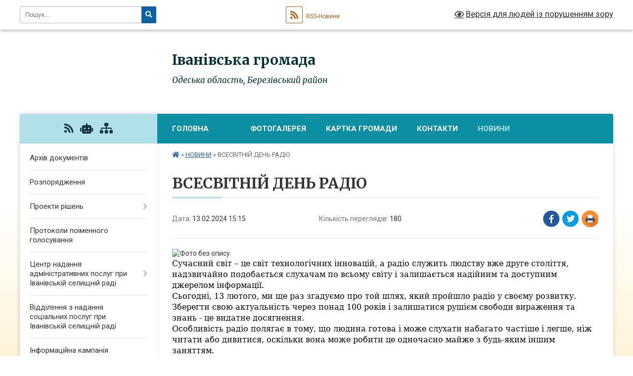

--- FILE ---
content_type: text/html; charset=UTF-8
request_url: https://ivanivca-gromada.gov.ua/news/1707830187/
body_size: 15281
content:
<!DOCTYPE html>
<html lang="uk">
<head>
	<!--[if IE]><meta http-equiv="X-UA-Compatible" content="IE=edge"><![endif]-->
	<meta charset="utf-8">
	<meta name="viewport" content="width=device-width, initial-scale=1">
	<!--[if IE]><script>
		document.createElement('header');
		document.createElement('nav');
		document.createElement('main');
		document.createElement('section');
		document.createElement('article');
		document.createElement('aside');
		document.createElement('footer');
		document.createElement('figure');
		document.createElement('figcaption');
	</script><![endif]-->
	<title>ВСЕСВІТНІЙ ДЕНЬ РАДІО | Іванівська громада</title>
	<meta name="description" content=". . Сучасний світ &amp;ndash; це світ технологічних інновацій, а радіо служить людству вже друге століття, надзвичайно подобається слухачам по всьому світу і залишається надійним та доступним джерелом інформації.. . Сьогодні, 13 лютого, ми ще р">
	<meta name="keywords" content="ВСЕСВІТНІЙ, ДЕНЬ, РАДІО, |, Іванівська, громада">

	
		<meta property="og:image" content="https://rada.info/upload/users_files/04378379/9fe3c6432bbe1387d7694b149099d3c8.jpg">
	<meta property="og:image:width" content="1600">
	<meta property="og:image:height" content="901">
			<meta property="og:title" content="ВСЕСВІТНІЙ ДЕНЬ РАДІО">
				<meta property="og:type" content="article">
	<meta property="og:url" content="https://ivanivca-gromada.gov.ua/news/1707830187/">
		
		<link rel="apple-touch-icon" sizes="57x57" href="https://gromada.org.ua/apple-icon-57x57.png">
	<link rel="apple-touch-icon" sizes="60x60" href="https://gromada.org.ua/apple-icon-60x60.png">
	<link rel="apple-touch-icon" sizes="72x72" href="https://gromada.org.ua/apple-icon-72x72.png">
	<link rel="apple-touch-icon" sizes="76x76" href="https://gromada.org.ua/apple-icon-76x76.png">
	<link rel="apple-touch-icon" sizes="114x114" href="https://gromada.org.ua/apple-icon-114x114.png">
	<link rel="apple-touch-icon" sizes="120x120" href="https://gromada.org.ua/apple-icon-120x120.png">
	<link rel="apple-touch-icon" sizes="144x144" href="https://gromada.org.ua/apple-icon-144x144.png">
	<link rel="apple-touch-icon" sizes="152x152" href="https://gromada.org.ua/apple-icon-152x152.png">
	<link rel="apple-touch-icon" sizes="180x180" href="https://gromada.org.ua/apple-icon-180x180.png">
	<link rel="icon" type="image/png" sizes="192x192"  href="https://gromada.org.ua/android-icon-192x192.png">
	<link rel="icon" type="image/png" sizes="32x32" href="https://gromada.org.ua/favicon-32x32.png">
	<link rel="icon" type="image/png" sizes="96x96" href="https://gromada.org.ua/favicon-96x96.png">
	<link rel="icon" type="image/png" sizes="16x16" href="https://gromada.org.ua/favicon-16x16.png">
	<link rel="manifest" href="https://gromada.org.ua/manifest.json">
	<meta name="msapplication-TileColor" content="#ffffff">
	<meta name="msapplication-TileImage" content="https://gromada.org.ua/ms-icon-144x144.png">
	<meta name="theme-color" content="#ffffff">
	
	
		<meta name="robots" content="">
	
	<link rel="preconnect" href="https://fonts.googleapis.com">
	<link rel="preconnect" href="https://fonts.gstatic.com" crossorigin>
	<link href="https://fonts.googleapis.com/css?family=Merriweather:400i,700|Roboto:400,400i,700,700i&amp;subset=cyrillic-ext" rel="stylesheet">

    <link rel="preload" href="https://cdnjs.cloudflare.com/ajax/libs/font-awesome/5.9.0/css/all.min.css" as="style">
	<link rel="stylesheet" href="https://cdnjs.cloudflare.com/ajax/libs/font-awesome/5.9.0/css/all.min.css" integrity="sha512-q3eWabyZPc1XTCmF+8/LuE1ozpg5xxn7iO89yfSOd5/oKvyqLngoNGsx8jq92Y8eXJ/IRxQbEC+FGSYxtk2oiw==" crossorigin="anonymous" referrerpolicy="no-referrer" />
	
    <link rel="preload" href="//gromada.org.ua/themes/nature/css/styles_vip.css?v=3.31" as="style">
	<link rel="stylesheet" href="//gromada.org.ua/themes/nature/css/styles_vip.css?v=3.31">
	<link rel="stylesheet" href="//gromada.org.ua/themes/nature/css/77264/theme_vip.css?v=1768775250">
	
		<!--[if lt IE 9]>
	<script src="https://oss.maxcdn.com/html5shiv/3.7.2/html5shiv.min.js"></script>
	<script src="https://oss.maxcdn.com/respond/1.4.2/respond.min.js"></script>
	<![endif]-->
	<!--[if gte IE 9]>
	<style type="text/css">
		.gradient { filter: none; }
	</style>
	<![endif]-->

</head>
<body class="">

	<a href="#top_menu" class="skip-link link" aria-label="Перейти до головного меню (Alt+1)" accesskey="1">Перейти до головного меню (Alt+1)</a>
	<a href="#left_menu" class="skip-link link" aria-label="Перейти до бічного меню (Alt+2)" accesskey="2">Перейти до бічного меню (Alt+2)</a>
    <a href="#main_content" class="skip-link link" aria-label="Перейти до головного вмісту (Alt+3)" accesskey="3">Перейти до текстового вмісту (Alt+3)</a>



		<div id="all_screen">

						<section class="search_menu">
				<div class="wrap">
					<div class="row">
						<div class="grid-25 fl">
							<form action="https://ivanivca-gromada.gov.ua/search/" class="search">
								<input type="text" name="q" value="" placeholder="Пошук..." aria-label="Введіть пошукову фразу" required>
								<button type="submit" name="search" value="y" aria-label="Натисніть для здійснення пошуку"><i class="fa fa-search"></i></button>
							</form>
							<a id="alt_version_eye" href="#" title="Версія для людей із порушенням зору" onclick="return set_special('a02a8f8d6816abf8fdbca8c0549c0da2987f0056');"><i class="far fa-eye"></i></a>
						</div>
						<div class="grid-75">
							<div class="row">
								<div class="grid-25" style="padding-top: 13px;">
									<div id="google_translate_element"></div>
								</div>
								<div class="grid-25" style="padding-top: 13px;">
									<a href="https://gromada.org.ua/rss/77264/" class="rss" title="RSS-стрічка"><span><i class="fa fa-rss"></i></span> RSS-Новини</a>
								</div>
								<div class="grid-50 alt_version_block">

									<div class="alt_version">
										<a href="#" class="set_special_version" onclick="return set_special('a02a8f8d6816abf8fdbca8c0549c0da2987f0056');"><i class="far fa-eye"></i> Версія для людей із порушенням зору</a>
									</div>

								</div>
								<div class="clearfix"></div>
							</div>
						</div>
						<div class="clearfix"></div>
					</div>
				</div>
			</section>
			
			<header>
				<div class="wrap">
					<div class="row">

						<div class="grid-25 logo fl">
							<a href="https://ivanivca-gromada.gov.ua/" id="logo">
								<img class="svg" src="//gromada.org.ua/themes/nature/img/logo.svg" alt="Іванівська - ">
							</a>
						</div>
						<div class="grid-75 title fr">
							<div class="slogan_1">Іванівська громада</div>
							<div class="slogan_2">Одеська область, Березівський район</div>
						</div>
						<div class="clearfix"></div>

					</div>
				</div>
			</header>

			<div class="wrap">
				<section class="middle_block">

					<div class="row">
						<div class="grid-75 fr">
							<nav class="main_menu" id="top_menu">
								<ul>
																		<li class="">
										<a href="https://ivanivca-gromada.gov.ua/main/">Головна</a>
																													</li>
																		<li class="">
										<a href="https://ivanivca-gromada.gov.ua/news/"> </a>
																													</li>
																		<li class=" has-sub">
										<a href="https://ivanivca-gromada.gov.ua/photo/">Фотогалерея</a>
																				<button onclick="return show_next_level(this);" aria-label="Показати підменю"></button>
																														<ul>
																						<li>
												<a href="https://ivanivca-gromada.gov.ua/remont-maloi-zali-bk-15-32-37-04-10-2021/">Ремонт малої зали БК</a>
																																			</li>
																																</ul>
																			</li>
																		<li class="">
										<a href="https://ivanivca-gromada.gov.ua/structure/">Картка громади</a>
																													</li>
																		<li class=" has-sub">
										<a href="https://ivanivca-gromada.gov.ua/feedback/">Контакти</a>
																				<button onclick="return show_next_level(this);" aria-label="Показати підменю"></button>
																														<ul>
																						<li class="has-sub">
												<a href="https://ivanivca-gromada.gov.ua/prijom-gromadyan-16-35-15-11-08-2022/">Прийом громадян</a>
																								<button onclick="return show_next_level(this);" aria-label="Показати підменю"></button>
																																				<ul>
																										<li>
														<a href="https://ivanivca-gromada.gov.ua/normativnopravovi-akti-17-13-51-11-08-2022/">Нормативно-правові акти</a>
													</li>
																										<li>
														<a href="https://ivanivca-gromada.gov.ua/poryadok-roboti-zi-zvernennyami-gromadyan-u-ivanivskij-selischnij-radi-14-31-55-15-08-2022/">Порядок роботи зі зверненнями громадян у Іванівській селищній раді</a>
													</li>
																																						</ul>
																							</li>
																						<li>
												<a href="https://ivanivca-gromada.gov.ua/pryami-telefonni-garyachi-linii-16-47-30-11-08-2022/">Прямі телефонні (гарячі) лінії</a>
																																			</li>
																						<li>
												<a href="https://ivanivca-gromada.gov.ua/zrazki-dokumentiv-neobhidnih-dlya-zvernennya-gromadyan-16-58-08-11-08-2022/">Зразки документів, необхідних для звернення громадян</a>
																																			</li>
																																</ul>
																			</li>
																		<li class="active">
										<a href="https://ivanivca-gromada.gov.ua/novini-12-55-42-13-01-2021/">НОВИНИ</a>
																													</li>
																										</ul>

								<button class="menu-button" id="open-button" tabindex="-1"><i class="fas fa-bars"></i> Меню сайту</button>

							</nav>
							<div class="clearfix"></div>

														<section class="bread_crumbs">
								<div xmlns:v="http://rdf.data-vocabulary.org/#"><a href="https://ivanivca-gromada.gov.ua/" title="Головна сторінка"><i class="fas fa-home"></i></a> &raquo; <a href="https://ivanivca-gromada.gov.ua/novini-12-55-42-13-01-2021/" aria-current="page">НОВИНИ</a>  &raquo; <span>ВСЕСВІТНІЙ ДЕНЬ РАДІО</span></div>
							</section>
							
							<main id="main_content">

																											<h1>ВСЕСВІТНІЙ ДЕНЬ РАДІО</h1>


<div class="row">
	<div class="grid-30 one_news_date">
		Дата: <span>13.02.2024 15:15</span>
	</div>
	<div class="grid-30 one_news_count">
		Кількість переглядів: <span>180</span>
	</div>
		<div class="grid-30 one_news_socials">
		<button class="social_share" data-type="fb" aria-label="Поширити у Фейсбук"><img src="//gromada.org.ua/themes/nature/img/share/fb.png" alt="Іконака Фейсбук"></button>
		<button class="social_share" data-type="tw" aria-label="Поширити у Твітер"><img src="//gromada.org.ua/themes/nature/img/share/tw.png" alt="Іконка Твітер"></button>
		<button class="print_btn" onclick="window.print();" aria-label="Надрукувати"><img src="//gromada.org.ua/themes/nature/img/share/print.png" alt="Іконка принтеру"></button>
	</div>
		<div class="clearfix"></div>
</div>

<hr>

<p style="margin:0cm 0cm 0.0001pt"><img alt="Фото без опису"  alt="" src="https://rada.info/upload/users_files/04378379/9fe3c6432bbe1387d7694b149099d3c8.jpg" style="width: 1600px; height: 901px;" /></p>

<p style="margin:0cm 0cm 0.0001pt"><span style="font-size:12pt"><span style="font-family:&quot;DejaVu Sans&quot;,&quot;sans-serif&quot;"><span style="color:black"><span lang="UK" style="font-family:&quot;inherit&quot;,&quot;serif&quot;">Сучасний світ &ndash; це світ технологічних інновацій, а радіо служить людству вже друге століття, надзвичайно подобається слухачам по всьому світу і залишається надійним та доступним джерелом інформації.</span></span></span></span></p>

<p style="margin:0cm 0cm 0.0001pt"><span style="font-size:12pt"><span style="font-family:&quot;DejaVu Sans&quot;,&quot;sans-serif&quot;"><span style="color:black"><span style="font-family:&quot;inherit&quot;,&quot;serif&quot;">Сьогодні, 13 лютого, ми ще раз згадуємо про той шлях, який пройшло радіо у своєму розвитку.</span></span></span></span></p>

<p style="margin:0cm 0cm 0.0001pt"><span style="font-size:12pt"><span style="font-family:&quot;DejaVu Sans&quot;,&quot;sans-serif&quot;"><span style="color:black"><span style="font-family:&quot;inherit&quot;,&quot;serif&quot;">Зберегти свою актуальність через понад 100 років і залишатися рушієм свободи вираження та знань - це видатне досягнення. </span></span></span></span></p>

<p style="margin:0cm 0cm 0.0001pt"><span style="font-size:12pt"><span style="font-family:&quot;DejaVu Sans&quot;,&quot;sans-serif&quot;"><span style="color:black"><span style="font-family:&quot;inherit&quot;,&quot;serif&quot;">Особливість радіо полягає в тому, що людина готова і може слухати набагато частіше і легше, ніж читати або дивитися, оскільки вона може робити це одночасно майже з будь-яким іншим заняттям. </span></span></span></span></p>

<p style="margin:0cm 0cm 0.0001pt"><span style="font-size:12pt"><span style="font-family:&quot;DejaVu Sans&quot;,&quot;sans-serif&quot;"><span style="color:black"><span style="font-family:&quot;inherit&quot;,&quot;serif&quot;">Радіо увійшло в наше життя вчителем, другом, довідником, газетою та музичним інструментом. І стало проривним винаходом, що відкрив нову епоху в комунікаціях.</span></span></span></span></p>

<p style="margin:0cm 0cm 0.0001pt">&nbsp;</p>

<p style="margin:0cm 0cm 0.0001pt">&nbsp;</p>
<div class="clearfix"></div>

<hr>



<p><a href="https://ivanivca-gromada.gov.ua/novini-12-55-42-13-01-2021/" class="btn btn-grey">&laquo; повернутися</a></p>																	
							</main>
						</div>
						<div class="grid-25 fl">

							<div class="project_name">
								<a href="https://gromada.org.ua/rss/77264/" rel="nofollow" target="_blank" title="RSS-стрічка новин сайту"><i class="fas fa-rss"></i></a>
																<a href="https://ivanivca-gromada.gov.ua/feedback/#chat_bot" title="Наша громада в смартфоні"><i class="fas fa-robot"></i></a>
																																																								<a href="https://ivanivca-gromada.gov.ua/sitemap/" title="Мапа сайту"><i class="fas fa-sitemap"></i></a>
							</div>
							<aside class="left_sidebar">
				
								
																<nav class="sidebar_menu" id="left_menu">
									<ul>
																				<li class="">
											<a href="https://ivanivca-gromada.gov.ua/docs/">Архів документів</a>
																																</li>
																				<li class="">
											<a href="https://ivanivca-gromada.gov.ua/rozporyadzhennya-13-59-33-20-02-2020/">Розпорядження</a>
																																</li>
																				<li class=" has-sub">
											<a href="https://ivanivca-gromada.gov.ua/proekti-rishen-15-06-28-19-02-2020/">Проекти рішень</a>
																						<button onclick="return show_next_level(this);" aria-label="Показати підменю"></button>
																																	<i class="fa fa-chevron-right"></i>
											<ul>
																								<li class="">
													<a href="https://ivanivca-gromada.gov.ua/ii-sesiya-vii-sklikannya-16-12-44-10-03-2020/">ІІ сесія VII скликання</a>
																																						</li>
																								<li class="">
													<a href="https://ivanivca-gromada.gov.ua/iii-sesiya-vii-sklikannya-16-13-07-10-03-2020/">ІІІ сесія VII скликання</a>
																																						</li>
																								<li class="">
													<a href="https://ivanivca-gromada.gov.ua/iv-sesiya-vii-sklikannya-16-33-12-10-03-2020/">ІV сесія VII скликання</a>
																																						</li>
																																			</ul>
																					</li>
																				<li class="">
											<a href="https://ivanivca-gromada.gov.ua/protokoli-poimennogo-golosuvannya-11-43-29-21-02-2020/">Протоколи поіменного голосування</a>
																																</li>
																				<li class=" has-sub">
											<a href="https://ivanivca-gromada.gov.ua/centr-nadannya-administrativnih-poslug-pri-ivanivskij-selischnij-radi-11-40-13-30-08-2021/">Центр надання адміністративних послуг при Іванівській селищній раді</a>
																						<button onclick="return show_next_level(this);" aria-label="Показати підменю"></button>
																																	<i class="fa fa-chevron-right"></i>
											<ul>
																								<li class="">
													<a href="https://ivanivca-gromada.gov.ua/vikonujuchij-obovyazki-nachalnika-cnap-14-15-51-22-09-2023/">Виконуючий обов'язки начальника ЦНАП</a>
																																						</li>
																								<li class="">
													<a href="https://ivanivca-gromada.gov.ua/blanki-zayav-neobhidnih-dlya-zvernennya-za-otrimannyam-administrativnih-poslug-14-17-18-22-09-2023/">Бланки заяв необхідних для звернення за отриманням адміністративних послуг</a>
																																						</li>
																								<li class="">
													<a href="https://ivanivca-gromada.gov.ua/informaciya-schodo-mozhlivostej-otrimannya-poslug-onlajn-v-elektronnomu-viglyadi-14-17-54-22-09-2023/">Інформація щодо можливостей отримання послуг онлайн в електронному вигляді</a>
																																						</li>
																								<li class="">
													<a href="https://ivanivca-gromada.gov.ua/platizhni-rekviziti-dlya-oplati-platnih-administrativnih-poslug-14-18-46-22-09-2023/">Платіжні реквізити для оплати платних адміністративних послуг</a>
																																						</li>
																								<li class="">
													<a href="https://ivanivca-gromada.gov.ua/stroki-nadannya-administrativnih-poslug-14-20-04-22-09-2023/">Строки надання адміністративних послуг</a>
																																						</li>
																								<li class="">
													<a href="https://ivanivca-gromada.gov.ua/pracivniki-cnap-16-11-04-22-09-2023/">Працівники ЦНАП</a>
																																						</li>
																								<li class="">
													<a href="https://ivanivca-gromada.gov.ua/informaciya-schodo-miscya-znahodzhennya-cnap-16-12-41-22-09-2023/">Інформація  щодо місця знаходження  ЦНАП</a>
																																						</li>
																								<li class="">
													<a href="https://ivanivca-gromada.gov.ua/perelikadministrativnih-poslug-yaki-nadajutsya-cherez-viddil-centr-nadannya-administrativnih-poslug-ivanivskoi-selischnoi-radi-16-20-18-08-08-2025/">Перелік адміністративних послуг, які надаються через відділ «Центр надання адміністративних послуг» Іванівської селищної ради</a>
																																						</li>
																								<li class="">
													<a href="https://ivanivca-gromada.gov.ua/informacijni-ta-tehnologichni-kartki-na-administrativni-poslugi-covv-yaki-nadajutsya-cherez-cnap-16-02-10-25-10-2024/">Інформаційні та технологічні картки на адміністративні послуги ЦОВВ, які надаються через ЦНАП</a>
																																						</li>
																								<li class="">
													<a href="https://ivanivca-gromada.gov.ua/informacijni-ta-tehnologichni-kartki-administrativnih-poslug-socialnogo-harakteru-selischnoi-radi-16-05-15-25-10-2024/">Інформаційні та технологічні картки адміністративних послуг соціального характеру селищної ради</a>
																																						</li>
																																			</ul>
																					</li>
																				<li class="">
											<a href="https://ivanivca-gromada.gov.ua/viddilennya-z-nadannya-socialnih-poslug-pri-ivanivskij-selischnij-radi-11-24-13-09-08-2021/">Відділення з надання соціальних послуг при Іванівській селищній раді</a>
																																</li>
																				<li class="">
											<a href="https://ivanivca-gromada.gov.ua/informacijna-kampaniya-eukraina-10-57-36-22-10-2021/">Інформаційна кампанія EUКраїна</a>
																																</li>
																				<li class="">
											<a href="https://ivanivca-gromada.gov.ua/stop-covid-19-11-03-11-22-10-2021/">STOP COVID- 19</a>
																																</li>
																				<li class="">
											<a href="https://ivanivca-gromada.gov.ua/publichni-zakupivli-viddilu-osviti-molodi-ta-sportu-ivanivskoi-selischnoi-radi-odeskoi-oblasti-berezivskogo-rajonu-14-51-23-17-02-2022/">Публічні закупівлі відділу освіти, молоді та спорту Іванівської селищної ради Одеської області Березівського району</a>
																																</li>
																				<li class="">
											<a href="https://ivanivca-gromada.gov.ua/upravlinnya-mistobuduvannya-arhitekturi-zhitlovokomunalnogo-gospodarstva-blagoustroju-ekologii-09-10-58-21-04-2020/">Управління містобудування, архітектури, житлово-комунального господарства, благоустрою, екології та земельних відносин</a>
																																</li>
																				<li class="">
											<a href="https://ivanivca-gromada.gov.ua/informaciya-dlya-vpo-14-59-25-16-08-2023/">Інформація для ВПО</a>
																																</li>
																				<li class="">
											<a href="https://ivanivca-gromada.gov.ua/gumanitarnij-shtab-ivanivskoi-selischnoi-radi-12-41-18-23-02-2023/">Гуманітарний штаб Іванівської селищної ради</a>
																																</li>
																				<li class="">
											<a href="https://ivanivca-gromada.gov.ua/rishennya-vikonavchogo-komitetu-ivanivskoi-selischnoi-radi-14-40-23-04-02-2021/">Рішення виконавчого комітету Іванівської селищної ради</a>
																																</li>
																				<li class=" has-sub">
											<a href="https://ivanivca-gromada.gov.ua/rishennya-selischnoi-radi-15-59-30-05-01-2021/">Рішення селищної ради</a>
																						<button onclick="return show_next_level(this);" aria-label="Показати підменю"></button>
																																	<i class="fa fa-chevron-right"></i>
											<ul>
																								<li class="">
													<a href="https://ivanivca-gromada.gov.ua/xxii-pozachergova-sesiya-viii-sklikannya-11-57-51-12-01-2023/">XXІІ позачергова сесія VІІІ скликання</a>
																																						</li>
																								<li class="">
													<a href="https://ivanivca-gromada.gov.ua/lvi-pozachergova-sesiya-viii-sklikannya-14-46-15-01-07-2025/">LVІ позачергова сесія VIII скликання</a>
																																						</li>
																								<li class="">
													<a href="https://ivanivca-gromada.gov.ua/hii-sesiya-viii-sklikannya-11-43-06-30-08-2021/">ХІІ  позачергова сесія VIIІ скликання</a>
																																						</li>
																								<li class="">
													<a href="https://ivanivca-gromada.gov.ua/xlvii-pozachergovya-sesii viii-sklikannya-12-38-55-05-11-2024/">XLVIІ позачерговя сесії VIII скликання</a>
																																						</li>
																								<li class="">
													<a href="https://ivanivca-gromada.gov.ua/xli-pozachergova-sesiya-viii-sklikannya-10-24-08-14-05-2024/">XLІ позачергова сесія VIII скликання</a>
																																						</li>
																								<li class="">
													<a href="https://ivanivca-gromada.gov.ua/viii-chergova-sesiya-vii-sklikannya-11-52-02-05-02-2021/">VІІІ чергова сесія VІІ скликання</a>
																																						</li>
																								<li class="">
													<a href="https://ivanivca-gromada.gov.ua/ii-pozachergova-sesiya-vii-sklikannya-12-21-47-05-02-2021/">ІІ позачергова сесія VІІ скликання</a>
																																						</li>
																								<li class="">
													<a href="https://ivanivca-gromada.gov.ua/li-pozachergova-sesiya-viii-sklikannya-15-25-42-12-02-2025/">LІ позачергова сесія VIII скликання</a>
																																						</li>
																								<li class="">
													<a href="https://ivanivca-gromada.gov.ua/iii-pozachergova-sesiya-vii-sklikannya-12-28-08-05-02-2021/">ІII позачергова сесія VІІ скликання</a>
																																						</li>
																								<li class="">
													<a href="https://ivanivca-gromada.gov.ua/v-pozachergova-sesiya-vii-sklikannya-12-32-26-05-02-2021/">V позачергова сесія VІІ скликання</a>
																																						</li>
																								<li class="">
													<a href="https://ivanivca-gromada.gov.ua/vii-pozachergova-sesiya-vii-sklikannya-12-36-15-05-02-2021/">VІІ позачергова сесія VІІ скликання</a>
																																						</li>
																								<li class="">
													<a href="https://ivanivca-gromada.gov.ua/hi-pozachergova-sesiya-viii-sklikannya-17-31-38-04-08-2021/">ХІ позачергова сесія VІІІ скликання</a>
																																						</li>
																								<li class="">
													<a href="https://ivanivca-gromada.gov.ua/xlix-pozachergova-sesiya-viii-sklikannya-15-40-13-23-12-2024/">XLIX позачергова сесія VIII скликання</a>
																																						</li>
																								<li class="">
													<a href="https://ivanivca-gromada.gov.ua/iv-pozachergova-sesiya-vii-sklikannya-13-03-26-05-02-2021/">IV позачергова сесія VІІ скликання</a>
																																						</li>
																								<li class="">
													<a href="https://ivanivca-gromada.gov.ua/hhhi-sesiya-viii-sklikannya-16-09-28-13-09-2023/">ХХХІ сесія VIIІ скликання</a>
																																						</li>
																								<li class="">
													<a href="https://ivanivca-gromada.gov.ua/lvi-pozachergova-sesiya-viii-sklikannya-16-56-19-10-06-2025/">LVІ позачергова сесія VIII скликання</a>
																																						</li>
																								<li class="">
													<a href="https://ivanivca-gromada.gov.ua/hxhii-pozachergova-sesiya-viii-sklikannya-10-06-06-02-11-2023/">ХXХІІ позачергова сесія VIIІ скликання</a>
																																						</li>
																								<li class="">
													<a href="https://ivanivca-gromada.gov.ua/vi-chergova-sesiya-vii-sklikannya-13-48-16-05-02-2021/">VI чергова сесія VІІ скликання</a>
																																						</li>
																								<li class="">
													<a href="https://ivanivca-gromada.gov.ua/hhih-pozachergova-sesiya-viii-sklikannya-15-11-02-16-08-2023/">ХХІХ  позачергова сесія VIIІ скликання</a>
																																						</li>
																								<li class="">
													<a href="https://ivanivca-gromada.gov.ua/lxii-pozachergova-sesiya-viii-sklikannya-16-58-06-23-09-2025/">LXІІ позачергова сесія VIII скликання</a>
																																						</li>
																								<li class="">
													<a href="https://ivanivca-gromada.gov.ua/xxiii-pozachergova-sesiya-viii-sklikannya-17-44-15-29-03-2023/">XXІІІ позачергова сесія VІІІ скликання</a>
																																						</li>
																								<li class="">
													<a href="https://ivanivca-gromada.gov.ua/ih-pozachergova-sesiya-vii-sklikannya-14-07-18-05-02-2021/">ІХ позачергова сесія VІІ скликання</a>
																																						</li>
																								<li class="">
													<a href="https://ivanivca-gromada.gov.ua/h-pozachergova-sesiya-vii-sklikannya-14-19-41-05-02-2021/">Х позачергова сесія VІІ скликання</a>
																																						</li>
																								<li class="">
													<a href="https://ivanivca-gromada.gov.ua/xlvi-pozachergova-sesiya-viii-sklikannya-12-32-32-24-10-2024/">XLVI позачергова сесія  VIII скликання</a>
																																						</li>
																								<li class="">
													<a href="https://ivanivca-gromada.gov.ua/lx-pozachergova-sesiya-viii-sklikannya-14-27-05-18-07-2025/">LX позачергова сесія VIII скликання</a>
																																						</li>
																								<li class="">
													<a href="https://ivanivca-gromada.gov.ua/hxvii-pozachergova-sesiya-viii-sklikannya-10-24-31-03-07-2023/">ХXVІІ позачергова сесія VIIІ скликання</a>
																																						</li>
																								<li class="">
													<a href="https://ivanivca-gromada.gov.ua/hxxvi-pozachergova-sesiya-viii-sklikannya-16-29-33-20-11-2023/">ХXXIV  позачергова сесія VIIІ скликання</a>
																																						</li>
																								<li class="">
													<a href="https://ivanivca-gromada.gov.ua/lxvi-pozachergova-sesiya-viii-sklikannya-17-23-21-29-12-2025/">LXVI позачергова сесія VIII скликання</a>
																																						</li>
																								<li class="">
													<a href="https://ivanivca-gromada.gov.ua/lxvii pozachergova-sesiya viii-sklikannya-17-28-15-29-12-2025/">LXVII позачергова сесія VIII скликання</a>
																																						</li>
																								<li class="">
													<a href="https://ivanivca-gromada.gov.ua/iv-pozachergova-sesiya-viii-sklikannya-16-11-45-05-01-2021/">ІV позачергова сесія VІІІ скликання</a>
																																						</li>
																								<li class="">
													<a href="https://ivanivca-gromada.gov.ua/lix-pozachergova-sesiya-viii-sklikannya-10-33-56-16-07-2025/">LIX позачергова сесія VIII скликання</a>
																																						</li>
																								<li class="">
													<a href="https://ivanivca-gromada.gov.ua/xxhvii-pozachergova-sesiya-viii-sklikannya-12-56-59-10-01-2024/">XXХVІІ позачергова сесія VIII скликання</a>
																																						</li>
																								<li class="">
													<a href="https://ivanivca-gromada.gov.ua/hi-chergova-sesiya-vii-sklikannya-14-36-25-05-02-2021/">ХІ чергова сесія VІІ скликання</a>
																																						</li>
																								<li class="">
													<a href="https://ivanivca-gromada.gov.ua/hiii-chergova-sesiya-viii-sklikannya-16-50-15-06-10-2021/">ХІІI  чергова сесія VIIІ скликання</a>
																																						</li>
																								<li class="">
													<a href="https://ivanivca-gromada.gov.ua/vi-pozachergova-sesiya-viii-sklikannya-16-35-39-09-02-2021/">VІ  позачергова сесія VІІІ скликання</a>
																																						</li>
																								<li class="">
													<a href="https://ivanivca-gromada.gov.ua/hxi-pozachergova-sesiyaviii-sklikannya-16-28-10-09-12-2022/">ХXІ позачергова сесіяVIIІ скликання</a>
																																						</li>
																								<li class="">
													<a href="https://ivanivca-gromada.gov.ua/i-sesiya-viii-sklikannya-16-49-29-05-01-2021/">І сесія VIIІ скликання</a>
																																						</li>
																								<li class="">
													<a href="https://ivanivca-gromada.gov.ua/ii-chergova-sesiya-viii-sklikannya-17-09-08-05-01-2021/">ІI чергова сесія VIIІ скликання</a>
																																						</li>
																								<li class="">
													<a href="https://ivanivca-gromada.gov.ua/iii-pozachergova-sesiya-viii-sklikannya-22-19-55-05-01-2021/">ІII позачергова сесія VІІІ скликання</a>
																																						</li>
																								<li class="">
													<a href="https://ivanivca-gromada.gov.ua/xxxvi-pozachergova-sesiya-viii-sklikannya-12-18-21-04-01-2024/">XXXVI позачергова сесія VІІІ скликання</a>
																																						</li>
																								<li class="">
													<a href="https://ivanivca-gromada.gov.ua/hhh-pozachergova-sesiya-viii-sklikannya-16-26-28-25-08-2023/">ХХХ позачергова сесія VIIІ скликання</a>
																																						</li>
																								<li class="">
													<a href="https://ivanivca-gromada.gov.ua/xlviii-pozachergova-sesiya-viii-sklikannya-16-50-10-26-11-2024/">XLVІІI позачергова сесія VIII скликання</a>
																																						</li>
																								<li class="">
													<a href="https://ivanivca-gromada.gov.ua/xl-pozachergova-sesiya-viii-sklikannya-11-41-46-18-04-2024/">XL позачергова сесія VIII скликання</a>
																																						</li>
																								<li class="">
													<a href="https://ivanivca-gromada.gov.ua/vii-pozachergova-sesiya-viii-sklikannya-14-31-23-07-02-2022/">XVII позачергова сесія VІІІ скликання</a>
																																						</li>
																								<li class="">
													<a href="https://ivanivca-gromada.gov.ua/hlii-pozachergova-sesiya-viii-sklikannya-14-44-31-22-07-2024/">ХLII позачергова сесія VІІІ скликання</a>
																																						</li>
																								<li class="">
													<a href="https://ivanivca-gromada.gov.ua/hxvsesiya-viii-sklikannya-12-43-46-17-05-2023/">ХXVсесія VIIІ скликання</a>
																																						</li>
																								<li class="">
													<a href="https://ivanivca-gromada.gov.ua/liv-pozachergova-sesiya-viii-sklikannya-14-36-57-28-04-2025/">LІV позачергова сесія VIII скликання</a>
																																						</li>
																								<li class="">
													<a href="https://ivanivca-gromada.gov.ua/hliii-pozachergova-sesiya-viii-sklikannya-15-10-08-22-07-2024/">ХLIII позачергова сесія VІІІ скликання</a>
																																						</li>
																								<li class="">
													<a href="https://ivanivca-gromada.gov.ua/xlv-pozachergova-sesiya-viii-sklikannya-11-02-39-03-10-2024/">XLV позачергова сесія VIII скликання</a>
																																						</li>
																								<li class="">
													<a href="https://ivanivca-gromada.gov.ua/liii-pozachergova-sesiya-viii-sklikannya-15-01-17-28-04-2025/">LІІІ позачергова сесія VIIІ скликання</a>
																																						</li>
																								<li class="">
													<a href="https://ivanivca-gromada.gov.ua/li-pozachergova-sesiya viii-sklikannya-11-56-52-10-03-2025/">LІ позачергова сесія VIII скликання</a>
																																						</li>
																								<li class="">
													<a href="https://ivanivca-gromada.gov.ua/xix-pozachergova-sesiya-ivanivskoi-selischnoi-radi-viii-sklikannya-14-25-44-15-08-2022/">XIX позачергова сесія Іванівської селищної ради VІІІ скликання</a>
																																						</li>
																								<li class="">
													<a href="https://ivanivca-gromada.gov.ua/xv-pozachergova-sesiya-viii-sklikannya-18-59-24-12-11-2021/">XV позачергова сесія VІІІ скликання</a>
																																						</li>
																								<li class="">
													<a href="https://ivanivca-gromada.gov.ua/hvi-pozachergova-sesiya-viii-sklikannya-13-00-42-24-12-2021/">ХVІ позачергова сесія VІІІ скликання</a>
																																						</li>
																								<li class="">
													<a href="https://ivanivca-gromada.gov.ua/hhhiii-pozachergova-sesiyaviii-sklikannya-17-47-05-09-11-2023/">ХХХІІІ позачергова сесіяVIIІ скликання</a>
																																						</li>
																								<li class="">
													<a href="https://ivanivca-gromada.gov.ua/hxvi-pozachergova-sesiya-viii-sklikannya-16-11-23-19-06-2023/">ХXVІ позачергова сесія VIIІ скликання</a>
																																						</li>
																								<li class="">
													<a href="https://ivanivca-gromada.gov.ua/v-pozachergova-sesiya-viii-sklikannya-16-00-31-12-01-2021/">V позачергова сесія VІІІ скликання</a>
																																						</li>
																								<li class="">
													<a href="https://ivanivca-gromada.gov.ua/l-pozachergova-sesiya--viii-sklikannya-16-03-42-27-01-2025/">L позачергова сесія   VIIІ скликання</a>
																																						</li>
																								<li class="">
													<a href="https://ivanivca-gromada.gov.ua/xxxix-pozachergova-sesiya-viii-sklikannya-11-17-30-21-02-2024/">XXXIX позачергова сесія VІІІ скликання</a>
																																						</li>
																								<li class="">
													<a href="https://ivanivca-gromada.gov.ua/viii-pozachergova-sesiya-viii-sklikannya-09-39-27-15-03-2021/">VІІІ позачергова сесія VІІІ скликання</a>
																																						</li>
																								<li class="">
													<a href="https://ivanivca-gromada.gov.ua/h-pozachergova-sesiya-viii-sklikannya-18-24-20-17-06-2021/">Х позачергова сесія VІІІ скликання</a>
																																						</li>
																								<li class="">
													<a href="https://ivanivca-gromada.gov.ua/hliv-pozachergova-sesiya-viii-sklikannya-16-36-18-06-08-2024/">ХLІV позачергова сесія VIIІ скликання</a>
																																						</li>
																								<li class="">
													<a href="https://ivanivca-gromada.gov.ua/hiv-pozachergova-sesiya-viii-sklikannya-17-29-54-25-10-2022/">ХІV позачергова сесія VIIІ скликання</a>
																																						</li>
																								<li class="">
													<a href="https://ivanivca-gromada.gov.ua/vii-pozachergova-sesiya-viii-sklikannya-11-05-24-10-03-2021/">VІІ позачергова сесія VІІІ скликання</a>
																																						</li>
																								<li class="">
													<a href="https://ivanivca-gromada.gov.ua/xxxviii-pozachergova-sesiya-viii-sklikannya-12-40-04-13-02-2024/">XXXVIII позачергова сесія VIII скликання</a>
																																						</li>
																								<li class="">
													<a href="https://ivanivca-gromada.gov.ua/ix-chergova-sesiya-viii-sklikannya-12-43-43-09-04-2021/">ІX чергова сесія VІІІ скликання</a>
																																						</li>
																								<li class="">
													<a href="https://ivanivca-gromada.gov.ua/lxiv-pozachergova-sesiya viii-sklikannya-12-19-35-20-11-2025/">LXІV позачергова сесія VIII скликання</a>
																																						</li>
																								<li class="">
													<a href="https://ivanivca-gromada.gov.ua/lxv-pozachergova-sesiya-viii-sklikannya-12-31-28-20-11-2025/">LXV позачергова сесія VIII скликання</a>
																																						</li>
																								<li class="">
													<a href="https://ivanivca-gromada.gov.ua/i-organizacijna-sesiya-vii-sklikannya-10-57-59-05-02-2021/">I організаційна сесія VІІ скликання</a>
																																						</li>
																								<li class="">
													<a href="https://ivanivca-gromada.gov.ua/xxhv -pozachergova-sesiya-viii-sklikannya-16-10-06-20-12-2023/">XXХV  позачергова сесія VIIІ скликання</a>
																																						</li>
																								<li class="">
													<a href="https://ivanivca-gromada.gov.ua/hiii-sesiya-viii-sklikannya-11-24-07-27-07-2022/">ХVІІІ сесія VIIІ скликання</a>
																																						</li>
																								<li class="">
													<a href="https://ivanivca-gromada.gov.ua/hhiv-pozachergova-sesiya-viii-sklikannya-12-43-58-27-04-2023/">ХХIV позачергова сесія VІІІ скликання</a>
																																						</li>
																								<li class="">
													<a href="https://ivanivca-gromada.gov.ua/lviii-pozachergova-sesiya-viii-sklikannya-10-13-10-08-07-2025/">LVІІІ позачергова сесія VIII скликання</a>
																																						</li>
																								<li class="">
													<a href="https://ivanivca-gromada.gov.ua/lxi-pozachergova-sesiya-viii-sklikannya-14-16-58-21-08-2025/">LXІ позачергова сесія VIII скликання</a>
																																						</li>
																								<li class="">
													<a href="https://ivanivca-gromada.gov.ua/lxiii-pozachergova-sesiya-viii-sklikannya-14-56-07-06-10-2025/">LXІІІ позачергова сесія VIII скликання</a>
																																						</li>
																								<li class="">
													<a href="https://ivanivca-gromada.gov.ua/hx-pozachergova-sesiyaviii-sklikannya-12-31-16-11-11-2022/">ХX  позачергова сесіяVIIІ скликання</a>
																																						</li>
																																			</ul>
																					</li>
																				<li class="">
											<a href="https://ivanivca-gromada.gov.ua/upravlinnya-finansiv-ta-ekonomichnogo-rozvitku-12-29-47-03-08-2020/">Управління фінансів та економічного розвитку</a>
																																</li>
																				<li class="">
											<a href="https://ivanivca-gromada.gov.ua/bezbarernist-15-45-02-03-10-2025/">Безбар'єрність</a>
																																</li>
																				<li class="">
											<a href="https://ivanivca-gromada.gov.ua/postanovi-16-47-52-30-11-2023/">Постанови</a>
																																</li>
																				<li class="">
											<a href="https://ivanivca-gromada.gov.ua/ogoloshennya-pro-konkurs-15-07-33-27-04-2020/">Оголошення про конкурс</a>
																																</li>
																				<li class="">
											<a href="https://ivanivca-gromada.gov.ua/severinivskij-starostinskij-okrug-16-49-50-19-07-2023/">Северинівський старостинський округ</a>
																																</li>
																				<li class="">
											<a href="https://ivanivca-gromada.gov.ua/gid-z-derzhavnih-poslug-09-21-56-04-11-2021/">"Гід з державних послуг"</a>
																																</li>
																				<li class=" has-sub">
											<a href="https://ivanivca-gromada.gov.ua/regulyatorna-politika-10-41-40-22-11-2021/">Регуляторна політика</a>
																						<button onclick="return show_next_level(this);" aria-label="Показати підменю"></button>
																																	<i class="fa fa-chevron-right"></i>
											<ul>
																								<li class="">
													<a href="https://ivanivca-gromada.gov.ua/plani-diyalnosti-z-pidgotovki-regulyatornih-aktiv-17-16-00-15-12-2021/">Плани діяльності з підготовки регуляторних актів</a>
																																						</li>
																								<li class="">
													<a href="https://ivanivca-gromada.gov.ua/reestri-dijuchih-aktiv-14-19-28-12-12-2022/">Реєстри діючих актів</a>
																																						</li>
																								<li class="">
													<a href="https://ivanivca-gromada.gov.ua/vidpovidalna-osoba-16-10-15-10-04-2024/">Відповідальна особа</a>
																																						</li>
																								<li class="">
													<a href="https://ivanivca-gromada.gov.ua/dani-kontaktnoi-osobi-16-10-49-10-04-2024/">Дані контактної особи</a>
																																						</li>
																								<li class="">
													<a href="https://ivanivca-gromada.gov.ua/povidomlennya-pro-opriljudnennya-proektiv-regulyatornih-aktiv-16-11-43-10-04-2024/">Повідомлення про оприлюднення проектів регуляторних актів</a>
																																						</li>
																								<li class="">
													<a href="https://ivanivca-gromada.gov.ua/proekti-regulyatornih-aktiv-16-12-23-10-04-2024/">Проекти регуляторних актів</a>
																																						</li>
																								<li class="">
													<a href="https://ivanivca-gromada.gov.ua/analiz-regulyatornogo-vplivu-proektiv-regulyatornih-aktiv-16-13-05-10-04-2024/">Аналіз регуляторного впливу проектів регуляторних актів</a>
																																						</li>
																								<li class="">
													<a href="https://ivanivca-gromada.gov.ua/vidstezhennya-rezultativnosti-regulyatornogo-aktu-16-14-11-10-04-2024/">Відстеження результативності регуляторного акту</a>
																																						</li>
																								<li class="">
													<a href="https://ivanivca-gromada.gov.ua/informaciya-pro-zdijsnennya-regulyatornoi-diyalnosti-16-15-23-10-04-2024/">Інформація про здійснення регуляторної діяльності</a>
																																						</li>
																																			</ul>
																					</li>
																				<li class=" has-sub">
											<a href="https://ivanivca-gromada.gov.ua/viddil-socialnogo-zahistu-ivanivskoi-selischnoi-radi-12-45-23-01-07-2021/">Відділ соціального захисту Іванівської селищної ради</a>
																						<button onclick="return show_next_level(this);" aria-label="Показати підменю"></button>
																																	<i class="fa fa-chevron-right"></i>
											<ul>
																								<li class="">
													<a href="https://ivanivca-gromada.gov.ua/genderna-rivnist-12-30-59-16-04-2025/">Гендерна рівність</a>
																																						</li>
																								<li class="">
													<a href="https://ivanivca-gromada.gov.ua/ti-yak-09-30-09-30-06-2023/">Ти як?</a>
																																						</li>
																								<li class="">
													<a href="https://ivanivca-gromada.gov.ua/reestraciya-kolektivnih-dogovoriv-11-01-16-10-09-2021/">Реєстрація колективних договорів</a>
																																						</li>
																								<li class="">
													<a href="https://ivanivca-gromada.gov.ua/derzhavni-socialni-dopomogi-14-31-41-10-09-2021/">Державні соціальні допомоги</a>
																																						</li>
																								<li class="">
													<a href="https://ivanivca-gromada.gov.ua/ohorona-praci-14-38-58-10-09-2021/">Охорона праці</a>
																																						</li>
																																			</ul>
																					</li>
																				<li class=" has-sub">
											<a href="https://ivanivca-gromada.gov.ua/osvita-10-47-20-18-01-2021/">Освіта</a>
																						<button onclick="return show_next_level(this);" aria-label="Показати підменю"></button>
																																	<i class="fa fa-chevron-right"></i>
											<ul>
																								<li class="">
													<a href="https://ivanivca-gromada.gov.ua/visnovki-ta-rekomendacii-pro-yakist-osvitnoi-diyalnosti-zakladu-osviti-vnutrishnju-sistemu-zabezpechennya-yakosti-osviti-za-rezultatami-prov-19-11-48-/">Висновки та рекомендації про якість освітньої діяльності закладу освіти, внутрішню систему забезпечення якості освіти за результатами проведення Іванівського ЗЗСО ім.Б.Ф. Деревянка Іванівської селищної ради</a>
																																						</li>
																								<li class="">
													<a href="https://ivanivca-gromada.gov.ua/publichni-zakupivli-11-04-33-18-01-2021/">Публічні закупівлі</a>
																																						</li>
																																			</ul>
																					</li>
																				<li class="">
											<a href="https://ivanivca-gromada.gov.ua/rozdilnyanskij-miscevij-centr-z-nadannya-bezoplatnoi-vtorinnoi-pravovoi-dopomogi-10-38-37-11-02-2021/">Роздільнянський місцевий центр з надання безоплатної вторинної правової допомоги</a>
																																</li>
																				<li class="">
											<a href="https://ivanivca-gromada.gov.ua/pidpriemnictvo-12-45-04-29-08-2023/">Підприємництво</a>
																																</li>
																				<li class="">
											<a href="https://ivanivca-gromada.gov.ua/protokoli-sesii-12-56-36-13-01-2021/">Протоколи сесії</a>
																																</li>
																				<li class="">
											<a href="https://ivanivca-gromada.gov.ua/golovne-upravlinnya-derzhavnoi-podatkovoi-sluzhbi-ukraini-v-odeskij-oblasti-10-23-13-02-01-2024/">Державна податкова служба України</a>
																																</li>
																				<li class="">
											<a href="https://ivanivca-gromada.gov.ua/investicijni-obekti-gromadi-15-29-47-17-08-2023/">Інвестиційні об'єкти громади</a>
																																</li>
																				<li class=" has-sub">
											<a href="https://ivanivca-gromada.gov.ua/sluzhba-u-spravah-ditej-ivanivskoi-selischnoi-radi-12-33-50-12-03-2024/">Служба у справах дітей Іванівської селищної ради</a>
																						<button onclick="return show_next_level(this);" aria-label="Показати підменю"></button>
																																	<i class="fa fa-chevron-right"></i>
											<ul>
																								<li class="">
													<a href="https://ivanivca-gromada.gov.ua/patronatnij-vihovatel-15-20-20-29-07-2024/">Патронатний вихователь</a>
																																						</li>
																								<li class="">
													<a href="https://ivanivca-gromada.gov.ua/normativna-baza-yakoju-keruetsya-sluzhba-u-spravah-ditej-16-21-00-22-03-2024/">Нормативна база, якою керується служба у справах дітей</a>
																																						</li>
																								<li class="">
													<a href="https://ivanivca-gromada.gov.ua/dityachij-budinok-simejnogo-tipu-11-26-40-19-03-2024/">Дитячий будинок сімейного типу</a>
																																						</li>
																								<li class="">
													<a href="https://ivanivca-gromada.gov.ua/prijomna-simya-11-27-26-19-03-2024/">Прийомна сім'я</a>
																																						</li>
																								<li class="">
													<a href="https://ivanivca-gromada.gov.ua/opika-ta-pikluvannya-11-28-14-19-03-2024/">Опіка та піклування</a>
																																						</li>
																								<li class="">
													<a href="https://ivanivca-gromada.gov.ua/kontaktni-dani-12-38-26-12-03-2024/">Контактні дані та графік роботи</a>
																																						</li>
																																			</ul>
																					</li>
																				<li class="">
											<a href="https://ivanivca-gromada.gov.ua/regulyatorna-diyalnist-17-30-17-19-08-2021/">Регуляторна діяльність</a>
																																</li>
																				<li class="">
											<a href="https://ivanivca-gromada.gov.ua/struktura-selischnoi-radi-16-32-09-06-07-2021/">Структура селищної ради</a>
																																</li>
																				<li class=" has-sub">
											<a href="https://ivanivca-gromada.gov.ua/diyalnist-sluzhbi-odeskogo-oblasnogo-centru-zajnyatosti-ivanivska-rajonna-filiya-10-32-14-25-01-2021/">Іванівський відділ Березівської філії  Одеського обласного центру зайнятості</a>
																						<button onclick="return show_next_level(this);" aria-label="Показати підменю"></button>
																																	<i class="fa fa-chevron-right"></i>
											<ul>
																								<li class="">
													<a href="https://ivanivca-gromada.gov.ua/grafik-roboti-15-25-51-15-08-2023/">Графік роботи</a>
																																						</li>
																																			</ul>
																					</li>
																				<li class="">
											<a href="https://ivanivca-gromada.gov.ua/berezivskij-rajonnij-sektor-№-2-filii-derzhavnoi-ustanovi-centr-probacii-v-odeskij-oblasti-09-27-28-13-06-2023/">БЕРЕЗІВСЬКИЙ РАЙОННИЙ СЕКТОР № 2  Філії Державної установи «Центр пробації» в Одеській області</a>
																																</li>
																													</ul>
								</nav>

																	<div class="petition_block">

	<div class="petition_title">Публічні закупівлі</div>

		<p><a href="https://ivanivca-gromada.gov.ua/prozorro/" title="Публічні закупівлі в Прозорро"><img src="//gromada.org.ua/themes/nature/img/prozorro_logo.png?v=2025" alt="Логотип Prozorro"></a></p>
	
		<p><a href="https://ivanivca-gromada.gov.ua/openbudget/" title="Відкритий бюджет громади"><img src="//gromada.org.ua/themes/nature/img/openbudget_logo.png?v=2025" alt="OpenBudget"></a></p>
	
	
</div>																
																	<div class="petition_block">
	
	<div class="petition_title">Особистий кабінет користувача</div>

		<div class="alert alert-warning">
		Ви не авторизовані. Для того, щоб мати змогу створювати або підтримувати петиції, взяти участь в громадських обговореннях, голосувати за бюджетні проекти<br>
		<a href="#auth_petition" class="open-popup add_petition btn btn-yellow btn-small btn-block" style="margin-top: 10px;"><i class="fa fa-user"></i> авторизуйтесь</a>
	</div>
		
			<div class="petition_title">Система петицій</div>
		
					<div class="none_petition">Немає петицій, за які можна голосувати</div>
						
		
	
</div>
								
																<div class="queue_block">
									<div class="sidebar_title">Черга в садочок</div>
									<div class="records_block">
										<p><a href="https://ivanivca-gromada.gov.ua/queue/" class="btn btn-large btn-block btn-yellow"><i class="fas fa-child"></i> Подати документи</a></p>
										<p><a href="https://ivanivca-gromada.gov.ua/queue_search/" class="btn btn-small btn-grey"><i class="fas fa-search"></i> Перевірити стан заявки</a></p>
									</div>
								</div>
								
																	<div class="appeals_block">

	
				<div class="appeals_title">Посадові особи</div>

				<div class="one_sidebar_person">
			<div class="row">
				<div class="grid-30">
					<div class="img"><a href="https://ivanivca-gromada.gov.ua/persons/1349/"><img src="https://rada.info/upload/users_files/nodeputat.jpg" alt="Лобач Віктор Іванович - голова селищної ради"></a></div>
				</div>
				<div class="grid-70">
					<div class="title">
						<strong>Лобач Віктор Іванович</strong><br>
						<small>голова селищної ради</small>
					</div>
					<a href="#add_appeal" data-id="1349" class="open-popup add_appeal"><i class="fab fa-telegram-plane"></i> Написати звернення</a>
				</div>
				<div class="clearfix"></div>
			</div>
					</div>
		
						
				<div class="alert alert-info">
			<a href="#auth_person" class="alert-link open-popup"><i class="fas fa-unlock-alt"></i> Кабінет посадової особи</a>
		</div>
			
	
</div>								
								
																<div id="banner_block">

									<p><img alt="Фото без опису"  src="https://rada.info/upload/users_files/04378379/d6d40289b2ec869b647155da851a8dab.png" style="width: 250px; height: 250px;" /></p>

<p><img alt="Фото без опису"  src="https://rada.info/upload/users_files/04378379/4140ad833ea18d357a4753994def6945.jpg" style="width: 960px; height: 960px;" /></p>
									<div class="clearfix"></div>

									
									<div class="clearfix"></div>

								</div>
								
							</aside>
						</div>
						<div class="clearfix"></div>
					</div>

					
				</section>

			</div>

			<section class="footer_block">
				<div class="mountains">
				<div class="wrap">
					<div class="other_projects">
						<a href="https://gromada.org.ua/" target="_blank" rel="nofollow"><img src="https://rada.info/upload/footer_banner/b_gromada_new.png" alt="Веб-сайти для громад України - GROMADA.ORG.UA"></a>
						<a href="https://rda.org.ua/" target="_blank" rel="nofollow"><img src="https://rada.info/upload/footer_banner/b_rda_new.png" alt="Веб-сайти для районних державних адміністрацій України - RDA.ORG.UA"></a>
						<a href="https://rayrada.org.ua/" target="_blank" rel="nofollow"><img src="https://rada.info/upload/footer_banner/b_rayrada_new.png" alt="Веб-сайти для районних рад України - RAYRADA.ORG.UA"></a>
						<a href="https://osv.org.ua/" target="_blank" rel="nofollow"><img src="https://rada.info/upload/footer_banner/b_osvita_new.png?v=1" alt="Веб-сайти для відділів освіти та освітніх закладів - OSV.ORG.UA"></a>
						<a href="https://gromada.online/" target="_blank" rel="nofollow"><img src="https://rada.info/upload/footer_banner/b_other_new.png" alt="Розробка офіційних сайтів державним організаціям"></a>
					</div>
					<div class="under_footer">
						Іванівська громада - 2020-2026 &copy; Весь контент доступний за ліцензією <a href="https://creativecommons.org/licenses/by/4.0/deed.uk" target="_blank" rel="nofollow">Creative Commons Attribution 4.0 International License</a>, якщо не зазначено інше.
					</div>
				</div>
				</div>
			</section>

			<footer>
				<div class="wrap">
					<div class="row">
						<div class="grid-25 socials">
							<a href="https://gromada.org.ua/rss/77264/" rel="nofollow" target="_blank" title="RSS-стрічка"><i class="fas fa-rss"></i></a>
														<a href="https://ivanivca-gromada.gov.ua/feedback/#chat_bot" title="Наша громада в смартфоні" title="Чат-боти громади"><i class="fas fa-robot"></i></a>
														<i class="fab fa-twitter"></i>							<i class="fab fa-instagram"></i>							<i class="fab fa-facebook-f"></i>							<i class="fab fa-youtube"></i>							<i class="fab fa-telegram"></i>						</div>
						<div class="grid-25 admin_auth_block">
														<a href="#auth_block" class="open-popup"><i class="fa fa-lock"></i> Вхід для <u>адміністратора</u></a>
													</div>
						<div class="grid-25">
							<div class="school_ban">
								<div class="row">
									<div class="grid-50" style="text-align: right;"><a href="https://gromada.org.ua/" target="_blank" rel="nofollow"><img src="//gromada.org.ua/gromada_orgua_88x31.png" alt="Gromada.org.ua - веб сайти діючих громад України"></a></div>
									<div class="grid-50 last"><a href="#get_gromada_ban" class="open-popup get_gromada_ban">Показати код для<br><u>вставки на сайт</u></a></div>
									<div class="clearfix"></div>
								</div>
							</div>
						</div>
						<div class="grid-25 developers">
							Розробка порталу: <br>
							<a href="https://vlada.ua/propozytsiyi/propozitsiya-gromadam/" target="_blank">&laquo;Vlada.ua&raquo;&trade;</a>
						</div>
						<div class="clearfix"></div>
					</div>
				</div>
			</footer>

		</div>




<script type="text/javascript" src="//gromada.org.ua/themes/nature/js/jquery-3.6.0.min.js"></script>
<script type="text/javascript" src="//gromada.org.ua/themes/nature/js/jquery-migrate-3.3.2.min.js"></script>
<script type="text/javascript" src="//gromada.org.ua/themes/nature/js/flickity.pkgd.min.js"></script>
<script type="text/javascript" src="//gromada.org.ua/themes/nature/js/flickity-imagesloaded.js"></script>
<script type="text/javascript">
	$(document).ready(function(){
		$(".main-carousel .carousel-cell.not_first").css("display", "block");
	});
</script>
<script type="text/javascript" src="//gromada.org.ua/themes/nature/js/icheck.min.js"></script>
<script type="text/javascript" src="//gromada.org.ua/themes/nature/js/superfish.min.js?v=2"></script>



<script type="text/javascript" src="//gromada.org.ua/themes/nature/js/functions_unpack.js?v=2.34"></script>
<script type="text/javascript" src="//gromada.org.ua/themes/nature/js/hoverIntent.js"></script>
<script type="text/javascript" src="//gromada.org.ua/themes/nature/js/jquery.magnific-popup.min.js"></script>
<script type="text/javascript" src="//gromada.org.ua/themes/nature/js/jquery.mask.min.js"></script>


	

<script type="text/javascript" src="//translate.google.com/translate_a/element.js?cb=googleTranslateElementInit"></script>
<script type="text/javascript">
	function googleTranslateElementInit() {
		new google.translate.TranslateElement({
			pageLanguage: 'uk',
			includedLanguages: 'de,en,es,fr,pl,ro,bg,hu,da,lt',
			layout: google.translate.TranslateElement.InlineLayout.SIMPLE,
			gaTrack: true,
			gaId: 'UA-71656986-1'
		}, 'google_translate_element');
	}
</script>

<script>
  (function(i,s,o,g,r,a,m){i["GoogleAnalyticsObject"]=r;i[r]=i[r]||function(){
  (i[r].q=i[r].q||[]).push(arguments)},i[r].l=1*new Date();a=s.createElement(o),
  m=s.getElementsByTagName(o)[0];a.async=1;a.src=g;m.parentNode.insertBefore(a,m)
  })(window,document,"script","//www.google-analytics.com/analytics.js","ga");

  ga("create", "UA-71656986-1", "auto");
  ga("send", "pageview");

</script>

<script async
src="https://www.googletagmanager.com/gtag/js?id=UA-71656986-2"></script>
<script>
   window.dataLayer = window.dataLayer || [];
   function gtag(){dataLayer.push(arguments);}
   gtag("js", new Date());

   gtag("config", "UA-71656986-2");
</script>





<div style="display: none;">
								<div id="get_gromada_ban" class="dialog-popup s">
    <h4>Код для вставки на сайт</h4>
    <div class="form-group">
        <img src="//gromada.org.ua/gromada_orgua_88x31.png">
    </div>
    <div class="form-group">
        <textarea id="informer_area" class="form-control"><a href="https://gromada.org.ua/" target="_blank"><img src="https://gromada.org.ua/gromada_orgua_88x31.png" alt="Gromada.org.ua - веб сайти діючих громад України" /></a></textarea>
    </div>
</div>			<div id="auth_block" class="dialog-popup s">

    <h4>Вхід для адміністратора</h4>
    <form action="//gromada.org.ua/n/actions/" method="post">

		
        
        <div class="form-group">
            <label class="control-label" for="login">Логін: <span>*</span></label>
            <input type="text" class="form-control" name="login" id="login" value="" required>
        </div>
        <div class="form-group">
            <label class="control-label" for="password">Пароль: <span>*</span></label>
            <input type="password" class="form-control" name="password" id="password" value="" required>
        </div>
        <div class="form-group">
            <input type="hidden" name="object_id" value="77264">
			<input type="hidden" name="back_url" value="https://ivanivca-gromada.gov.ua/news/1707830187/">
            <button type="submit" class="btn btn-yellow" name="pAction" value="login_as_admin_temp">Авторизуватись</button>
        </div>
		

    </form>

</div>


			
						
						<div id="add_consultation" class="dialog-popup">

    <h4>Створення нового проекту</h4>

    
    <form action="//gromada.org.ua/n/actions/" method="post" enctype="multipart/form-data">

		<div class="row">
			<div class="grid-70">
				<div class="form-group">
					<label for="add_consultation_author" class="control-label">Ініціатор: <span>*</span></label>
					<input type="text" class="form-control" id="add_consultation_author" name="author" value="" placeholder="ПІП людини або назва організації" required>
				</div>
			</div>
			<div class="grid-30">
				<div class="form-group">
					<label for="add_consultation_days" class="control-label">Діб на обговорення: <span>*</span></label>
					<input type="number" class="form-control" id="add_consultation_days" name="count_days" min="5" value="30" required>
				</div>
			</div>
		</div>
        <div class="form-group">
            <label for="add_consultation_title" class="control-label">Назва проекту: <span>*</span></label>
            <input type="text" class="form-control" id="add_consultation_title" name="title" value="" required>
        </div>
        <div class="form-group">
            <label for="add_consultation_text" class="control-label">Зміст проекту для обговорення:</label>
            <textarea id="add_consultation_text" name="text"></textarea>
        </div>
		
		<div class="alert alert-warning">
			<p>Ви можете вказати варіанти відповідей для голосування, якщо це потрібно.</p>
			<div id="add_consultation_ext">
				<div class="row">
					<div class="grid-75">
						<div class="form-group">
							<label class="control-label">Варіант відповіді 1:</label>
							<input type="text" class="form-control" name="consultation_ext[]" value="">
						</div>
					</div>
					<div class="grid-25">
						<div class="form-group">
							<label class="control-label">Файл 1:</label>
							<a href="#" class="open_input_file btn btn-yellow">Додати файл</a>
							<input style="display:none;" type="file" class="form-control" name="consultation_file[]">
						</div>
					</div>
					<div class="clearfix"></div>
				</div>
				<div class="row">
					<div class="grid-75">
						<div class="form-group">
							<label class="control-label">Варіант відповіді 2:</label>
							<input type="text" class="form-control" name="consultation_ext[]" value="">
						</div>
					</div>
					<div class="grid-25">
						<div class="form-group">
							<label class="control-label">Файл 2:</label>
							<a href="#" class="open_input_file btn btn-yellow">Додати файл</a>
							<input style="display:none;" type="file" class="form-control" name="consultation_file[]">
						</div>
					</div>
					<div class="clearfix"></div>
				</div>
				<div class="row">
					<div class="grid-75">
						<div class="form-group">
							<label class="control-label">Варіант відповіді 3:</label>
							<input type="text" class="form-control" name="consultation_ext[]" value="">
						</div>
					</div>
					<div class="grid-25">
						<div class="form-group">
							<label class="control-label">Файл 3:</label>
							<a href="#" class="open_input_file btn btn-yellow">Додати файл</a>
							<input style="display:none;" type="file" class="form-control" name="consultation_file[]">
						</div>
					</div>
					<div class="clearfix"></div>
				</div>
				<div class="row">
					<div class="grid-75">
						<div class="form-group">
							<label class="control-label">Варіант відповіді 4:</label>
							<input type="text" class="form-control" name="consultation_ext[]" value="">
						</div>
					</div>
					<div class="grid-25">
						<div class="form-group">
							<label class="control-label">Файл 4:</label>
							<a href="#" class="open_input_file btn btn-yellow">Додати файл</a>
							<input style="display:none;" type="file" class="form-control" name="consultation_file[]">
						</div>
					</div>
					<div class="clearfix"></div>
				</div>
			</div>

			<div class="form-group">
				<a href="#" class="add_new_consultation_ext btn btn-info"><i class="fa fa-plus"></i> Додати ще один варіант відповіді</a>
			</div>
			
		</div>
		
		<div class="alert alert-danger">
			<strong>Увага!</strong> З метою недопущення маніпуляцій суспільною думкою <strong><u>редагування ТА ВИДАЛЕННЯ даного проекту після його збереження буде не можливим</u></strong>! Уважно ще раз перевірте текст на предмет помилок та змісту.
		</div>
		
        <div class="form-group">
            <button type="submit" name="pAction" value="add_consultation" class="btn btn-yellow">Зберегти</button>
        </div>

    </form>

</div>

<script type="text/javascript">
    $(document).ready(function() {
				
        $(".add_new_consultation_ext").on("click", function() {
			var add_html = '<div class="row"><div class="grid-75"><div class="form-group"><label class="control-label">Ще один варіант відповіді:</label><input type="text" class="form-control" name="consultation_ext[]" value=""></div></div><div class="grid-25"><div class="form-group"><label class="control-label">Файл:</label><a href="#" class="open_input_file btn btn-yellow" onclick="return open_input_file(this);">Додати файл</a><input style="display:none;" type="file" class="form-control" name="consultation_file[]"></div></div><div class="clearfix"></div></div>';
            $("#add_consultation_ext").append(add_html);
            return false;
        });

        $(".open_input_file").on("click", function() {
            $(this).next().trigger("click");
			return false;
        });

    });
	
	function open_input_file (el) {
		$(el).next().trigger("click");
		return false;
	}
</script>					<div id="email_voting" class="dialog-popup m">

    <h4>Онлайн-опитування: </h4>

    <form action="//gromada.org.ua/n/actions/" method="post" enctype="multipart/form-data">

        <div class="alert alert-warning">
            <strong>Увага!</strong> З метою уникнення фальсифікацій Ви маєте підтвердити свій голос через E-Mail
        </div>

		
        <div class="form-group">
            <label class="control-label" for="voting_email">E-Mail: <span>*</span></label>
            <input type="email" class="form-control" name="email" id="voting_email" value="" required>
        </div>

        <div class="form-group">
            <input type="hidden" name="answer_id" id="voting_anser_id" value="">
			<input type="hidden" name="back_url" value="https://ivanivca-gromada.gov.ua/news/1707830187/">
			
            <input type="hidden" name="voting_id" value="">
            <button type="submit" name="pAction" value="get_voting" class="btn btn-yellow">Підтвердити голос</button>  <a href="#" class="btn btn-grey close-popup">Скасувати</a>
        </div>

    </form>

</div>


		<div id="result_voting" class="dialog-popup m">

    <h4>Результати опитування</h4>

    <h3 id="voting_title"></h3>

    <canvas id="voting_diagram"></canvas>
    <div id="voting_results"></div>

    <div class="form-group">
        <a href="#voting" class="open-popup btn btn-yellow"><i class="far fa-list-alt"></i> Всі опитування</a>
    </div>

</div>		
												<div id="voting_confirmed" class="dialog-popup s">

    <h4>Дякуємо!</h4>

    <div class="alert alert-success">Ваш голос було зараховано</div>

</div>


		
				<div id="add_appeal" class="dialog-popup m">

    <h4>Форма подання електронного звернення</h4>

	
    
    <form action="//gromada.org.ua/n/actions/" method="post" enctype="multipart/form-data">

        <div class="alert alert-info">
            <div class="row">
                <div class="grid-30">
                    <img src="" id="add_appeal_photo">
                </div>
                <div class="grid-70">
                    <div id="add_appeal_title"></div>
                    <div id="add_appeal_posada"></div>
                    <div id="add_appeal_details"></div>
                </div>
                <div class="clearfix"></div>
            </div>
        </div>

        <div class="row">
            <div class="grid-100">
                <div class="form-group">
                    <label for="add_appeal_name" class="control-label">Ваше прізвище, ім'я та по батькові: <span>*</span></label>
                    <input type="text" class="form-control" id="add_appeal_name" name="name" value="" required>
                </div>
            </div>
            <div class="grid-50">
                <div class="form-group">
                    <label for="add_appeal_email" class="control-label">Email: <span>*</span></label>
                    <input type="email" class="form-control" id="add_appeal_email" name="email" value="" required>
                </div>
            </div>
            <div class="grid-50">
                <div class="form-group">
                    <label for="add_appeal_phone" class="control-label">Контактний телефон:</label>
                    <input type="tel" class="form-control" id="add_appeal_phone" name="phone" value="">
                </div>
            </div>
            <div class="grid-100">
                <div class="form-group">
                    <label for="add_appeal_adress" class="control-label">Адреса проживання: <span>*</span></label>
                    <textarea class="form-control" id="add_appeal_adress" name="adress" required></textarea>
                </div>
            </div>
            <div class="clearfix"></div>
        </div>

        <hr>

        <div class="row">
            <div class="grid-100">
                <div class="form-group">
                    <label for="add_appeal_text" class="control-label">Текст звернення: <span>*</span></label>
                    <textarea rows="7" class="form-control" id="add_appeal_text" name="text" required></textarea>
                </div>
            </div>
            <div class="grid-100">
                <div class="form-group">
                    <label>
                        <input type="checkbox" name="public" value="y">
                        Публічне звернення (відображатиметься на сайті)
                    </label>
                </div>
            </div>
            <div class="grid-100">
                <div class="form-group">
                    <label>
                        <input type="checkbox" name="confirmed" value="y" required>
                        надаю згоду на обробку персональних даних
                    </label>
                </div>
            </div>
            <div class="clearfix"></div>
        </div>

        <div class="form-group">
            <input type="hidden" name="deputat_id" id="add_appeal_id" value="">
			<input type="hidden" name="back_url" value="https://ivanivca-gromada.gov.ua/news/1707830187/">
			
            <button type="submit" name="pAction" value="add_appeal_from_vip" class="btn btn-yellow">Подати звернення</button>
        </div>

    </form>

</div>


		
										<div id="auth_person" class="dialog-popup s">

    <h4>Авторизація в системі електронних звернень</h4>
    <form action="//gromada.org.ua/n/actions/" method="post">
		
		
        
        <div class="form-group">
            <label class="control-label" for="person_login">Email посадової особи: <span>*</span></label>
            <input type="email" class="form-control" name="person_login" id="person_login" value="" autocomplete="off" required>
        </div>
        <div class="form-group">
            <label class="control-label" for="person_password">Пароль: <span>*</span> <small>(надає адміністратор сайту)</small></label>
            <input type="password" class="form-control" name="person_password" id="person_password" value="" autocomplete="off" required>
        </div>
        <div class="form-group">
            <input type="hidden" name="object_id" value="77264">
			<input type="hidden" name="back_url" value="https://ivanivca-gromada.gov.ua/news/1707830187/">
            <button type="submit" class="btn btn-yellow" name="pAction" value="login_as_person">Авторизуватись</button>
        </div>
		

    </form>

</div>


					
							<div id="auth_petition" class="dialog-popup s">

    <h4>Авторизація в системі електронних петицій</h4>
    <form action="//gromada.org.ua/n/actions/" method="post">

		
        
        <div class="form-group">
            <label class="control-label" for="petition_login">Email: <span>*</span></label>
            <input type="email" class="form-control" name="petition_login" id="petition_login" value="" autocomplete="off" required>
        </div>
        <div class="form-group">
            <label class="control-label" for="petition_password">Пароль: <span>*</span></label>
            <input type="password" class="form-control" name="petition_password" id="petition_password" value="" autocomplete="off" required>
        </div>
        <div class="form-group">
            <input type="hidden" name="gromada_id" value="77264">
			<input type="hidden" name="back_url" value="https://ivanivca-gromada.gov.ua/news/1707830187/">
			
            <input type="hidden" name="petition_id" value="">
            <button type="submit" class="btn btn-yellow" name="pAction" value="login_as_petition">Авторизуватись</button>
        </div>
					<div class="form-group" style="display:flex;align-items:center;justify-content:center;">
				Авторизація <a style="margin-left:15px;" class="open-popup" href="#auth_warning"><img src="https://gromada.org.ua/upload/id_gov_ua_diia.svg" style="height: 30px;"></a>
			</div>
		
    </form>

</div>


							<div id="auth_warning" class="dialog-popup">

    <h4 style="color: #cf0e0e;">УВАГА!</h4>
    
	<p>Шановні користувачі нашого сайту. В процесі авторизації будуть використані і опубліковані Ваші:</p>
	<p><b style="color: #cf0e0e;">Прізвище</b>, <b style="color: #cf0e0e;">ім'я</b> та <b style="color: #cf0e0e;">по батькові</b>, <b style="color: #cf0e0e;">Email</b>, а також <b style="color: #cf0e0e;">регіон прописки</b>.</p>
	<p>Решта персональних даних не будуть зберігатися і не можуть бути використані без Вашого відома.</p>
	
	<div class="form-group" style="text-align:center;">
		<span style="margin-left:15px;" class="write_state_for_diia btn btn-yellow" data-state="4df40dca2f4edc32b0f15981656ced80" data-link="https://id.gov.ua/?response_type=code&state=4df40dca2f4edc32b0f15981656ced80&scope=&client_id=e1481c59daf65c987216a03aad4f8550&redirect_uri=https://ivanivca-gromada.gov.ua/id_gov/">Погоджуюсь на передачу персональних даних</span>
	</div>

</div>

<script type="text/javascript">
    $(document).ready(function() {
        
		$(".write_state_for_diia").on("click", function() {			
			var state = $(this).data("state");
			var link = $(this).data("link");
			var url = window.location.href;
			$.ajax({
				url: "https://gromada.org.ua/n/ajax/",
				type: "POST",
				data: ({
					pAction : "write_state_for_diia",
					state : state,
					url : url
				}),
				success: function(result){
					window.location.href = link;
				}
			});
		});
		
    });
</script>							
																																						
	</div>
</body>
</html>

--- FILE ---
content_type: text/css;charset=UTF-8
request_url: https://gromada.org.ua/themes/nature/css/77264/theme_vip.css?v=1768775250
body_size: 499
content:

    #all_screen {
        background: -moz-linear-gradient(top, rgba(255, 241, 208,0) 400px, rgba(255, 241, 208,1) 800px);
        background: -webkit-linear-gradient(top, rgba(255, 241, 208,0) 400px, rgba(255, 241, 208,1) 800px);
        background: linear-gradient(to bottom, rgba(255, 241, 208,0) 400px, rgba(255, 241, 208,1) 800px);
        filter: progid:DXImageTransform.Microsoft.gradient( startColorstr='rgba(255, 241, 208,0)', endColorstr='rgba(255, 241, 208,1)',GradientType=0 );
    }
    .footer_block .mountains {
        background: -moz-linear-gradient(top, rgba(255, 241, 208,1) 20%, rgba(255, 241, 208,0) 120%);
		  
        background: -webkit-linear-gradient(top, rgba(255, 241, 208,1) 20%, rgba(255, 241, 208,0) 120%);
        background: linear-gradient(to bottom, rgba(255, 241, 208,1) 20%, rgba(255, 241, 208,0) 120%);
        filter: progid:DXImageTransform.Microsoft.gradient( startColorstr='rgba(255, 241, 208,1)', endColorstr='rgba(255, 241, 208,0)',GradientType=0 );
    }
    @media screen and (max-width: 1024px) {
        #all_screen {
            background: -moz-linear-gradient(top, rgba(255, 241, 208,0) 200px, rgba(255, 241, 208,1) 300px);
            background: -webkit-linear-gradient(top, rgba(255, 241, 208,0) 200px, rgba(255, 241, 208,1) 300px);
            background: linear-gradient(to bottom, rgba(255, 241, 208,0) 200px, rgba(255, 241, 208,1) 300px);
            filter: progid:DXImageTransform.Microsoft.gradient( startColorstr='rgba(255, 241, 208,0)', endColorstr='rgba(255, 241, 208,1)',GradientType=0 );
        }
        .footer_block .mountains {
            background: -moz-linear-gradient(top, rgba(255, 241, 208,1) 150px, rgba(255, 241, 208,0) 100%);
            background: -webkit-linear-gradient(top, rgba(255, 241, 208,1) 150px, rgba(255, 241, 208,0) 100%);
            background: linear-gradient(to bottom, rgba(255, 241, 208,1) 150px, rgba(255, 241, 208,0) 100%);
            filter: progid:DXImageTransform.Microsoft.gradient( startColorstr='rgba(255, 241, 208,1)', endColorstr='rgba(255, 241, 208,0)',GradientType=0 );
        }
    }
    footer {
        background-color: #0a4652;
    }
    body {
        background-image: url(https://rada.info/upload/users_files/04378379/backgrounds/1.jpg);
    }
    .footer_block {
        background-image: url(https://rada.info/upload/users_files/04378379/backgrounds/1.jpg);
    }
    header .title .slogan_1 {
        color: #043038;
    }
    header .title .slogan_1 {
        font-size: 28px;
    }
    header .title .slogan_2 {
        color: #043038;
    }
    header .title .slogan_2 {
        font-size: 17px;
    }
    header .title .slogan_1, header .title .slogan_2 {
        text-shadow: -1px 0px rgba(255, 255, 255, 1), 0px -1px rgba(255, 255, 255, 1), 1px 0px rgba(255, 255, 255, 1), 0px 1px rgba(255, 255, 255, 1), -1px -1px rgba(255, 255, 255, 1), 1px 1px rgba(255, 255, 255, 1), -1px 1px rgba(255, 255, 255, 1), 1px -1px rgba(255, 255, 255, 1), 1px 0px 4px rgba(255, 255, 255, 1), 0px 0px 2px rgba(255, 255, 255, 1), 0px 0px 3px rgba(255, 255, 255, 1), 0px 0px 2px rgba(255, 255, 255, 1), 0px 0px 3px rgba(255, 255, 255, 1), 0px 0px 4px rgba(255, 255, 255, 1), 0px 0px 4px rgba(255, 255, 255, 1), 0px 0px 4px rgba(255, 255, 255, 1), 0px 0px 4px rgba(255, 255, 255, 1), 0px 0px 4px rgba(255, 255, 255, 1);
    }
    .main_menu {
        background-color: #0d8fa3;
    }
    .main_menu ul li ul {
        background-color: #0d8fa3;
    }
    .one_petition .count_voices span {
        background: #0d8fa3;
    }
	.sidebar_petition .status span {
        background: #0d8fa3;
    }
	.pet_progress span {
        background: #0d8fa3;
    }
    .count_days span.before,
    .count_days span.bulb {
        background-color: #0d8fa3;
    }
    .main_menu ul li a {
        color: #ffffff;
    }
	.search_menu #alt_version_eye {
		color: #ffffff;
	}
    .project_name {
        background-color: #b0e1eb;
    }
	.main_menu ul li.active > a {
		color: #b0e1eb !important;
	}
    .main_menu ul li.active a:before {
        background-color: #b0e1eb;
    }
    .main_menu ul li a:hover, .main_menu ul li a:focus {
        color: #b0e1eb;
    }
    .main_menu ul li ul li a:hover, .main_menu ul li ul li a:focus, .main_menu ul li ul li a.active {
        color: #b0e1eb;
    }
    main h1:after, main h2.head:after, .voting_block .voting_title:after {
        background-color: #b0e1eb;
    }
    .shedule_block .shedule_title:after {
        background-color: #b0e1eb;
    }
    .appeals_block .appeals_title:after {
        background-color: #b0e1eb;
    }
    .one_person .img img {
        border-color: #b0e1eb;
    }
    .flickity-page-dots .dot.is-selected {
        background-color: #b0e1eb;
    }
    .btn-yellow {
        background-color: #b0e1eb;
    }
    .btn-yellow:hover, .btn-yellow:focus {
        background-color: #b0e1ebcc;
    }
    .main_menu .menu-button {
        color: #b0e1eb;
    }
	.pagination li a,
	.pagination li span {
		background-color: #b0e1eb !important;
		border-color: #b0e1eb !important;
	}
	.pagination li.disabled a,
	.pagination li span {
		color: #b0e1eb !important;
		border-color: #b0e1eb !important;
	}
	.pagination a:focus, .pagination a:hover,
	.pagination li.active a {
		background-color: #b0e1ebcc !important;
	}
    .project_name,
    .project_name a {
        color: #043038;
    }
    .btn-yellow {
        color: #043038 !important;
    }
	.pagination li a,
	.pagination li span {
		color: #043038 !important;
	}
